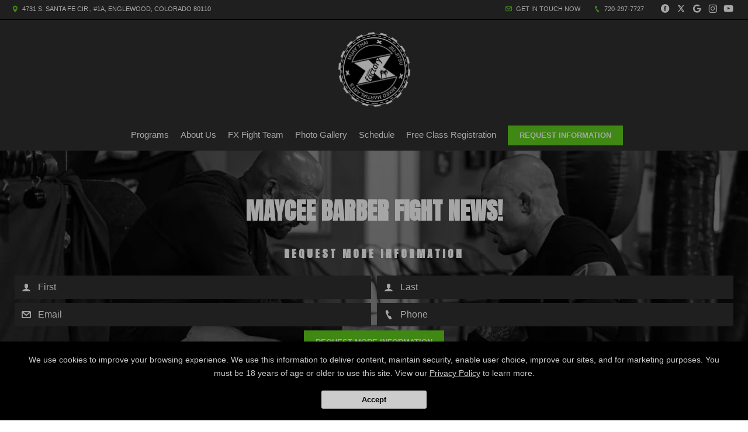

--- FILE ---
content_type: text/html; charset=utf-8
request_url: https://www.google.com/recaptcha/api2/anchor?ar=1&k=6Lcj_t0UAAAAABRyv9Kmb6iLVQTYEeVLwJBhJ0ta&co=aHR0cHM6Ly9mYWN0b3J5eG11YXl0aGFpLmNvbTo0NDM.&hl=en&v=PoyoqOPhxBO7pBk68S4YbpHZ&size=invisible&anchor-ms=20000&execute-ms=30000&cb=hunvpvj1yzuy
body_size: 48644
content:
<!DOCTYPE HTML><html dir="ltr" lang="en"><head><meta http-equiv="Content-Type" content="text/html; charset=UTF-8">
<meta http-equiv="X-UA-Compatible" content="IE=edge">
<title>reCAPTCHA</title>
<style type="text/css">
/* cyrillic-ext */
@font-face {
  font-family: 'Roboto';
  font-style: normal;
  font-weight: 400;
  font-stretch: 100%;
  src: url(//fonts.gstatic.com/s/roboto/v48/KFO7CnqEu92Fr1ME7kSn66aGLdTylUAMa3GUBHMdazTgWw.woff2) format('woff2');
  unicode-range: U+0460-052F, U+1C80-1C8A, U+20B4, U+2DE0-2DFF, U+A640-A69F, U+FE2E-FE2F;
}
/* cyrillic */
@font-face {
  font-family: 'Roboto';
  font-style: normal;
  font-weight: 400;
  font-stretch: 100%;
  src: url(//fonts.gstatic.com/s/roboto/v48/KFO7CnqEu92Fr1ME7kSn66aGLdTylUAMa3iUBHMdazTgWw.woff2) format('woff2');
  unicode-range: U+0301, U+0400-045F, U+0490-0491, U+04B0-04B1, U+2116;
}
/* greek-ext */
@font-face {
  font-family: 'Roboto';
  font-style: normal;
  font-weight: 400;
  font-stretch: 100%;
  src: url(//fonts.gstatic.com/s/roboto/v48/KFO7CnqEu92Fr1ME7kSn66aGLdTylUAMa3CUBHMdazTgWw.woff2) format('woff2');
  unicode-range: U+1F00-1FFF;
}
/* greek */
@font-face {
  font-family: 'Roboto';
  font-style: normal;
  font-weight: 400;
  font-stretch: 100%;
  src: url(//fonts.gstatic.com/s/roboto/v48/KFO7CnqEu92Fr1ME7kSn66aGLdTylUAMa3-UBHMdazTgWw.woff2) format('woff2');
  unicode-range: U+0370-0377, U+037A-037F, U+0384-038A, U+038C, U+038E-03A1, U+03A3-03FF;
}
/* math */
@font-face {
  font-family: 'Roboto';
  font-style: normal;
  font-weight: 400;
  font-stretch: 100%;
  src: url(//fonts.gstatic.com/s/roboto/v48/KFO7CnqEu92Fr1ME7kSn66aGLdTylUAMawCUBHMdazTgWw.woff2) format('woff2');
  unicode-range: U+0302-0303, U+0305, U+0307-0308, U+0310, U+0312, U+0315, U+031A, U+0326-0327, U+032C, U+032F-0330, U+0332-0333, U+0338, U+033A, U+0346, U+034D, U+0391-03A1, U+03A3-03A9, U+03B1-03C9, U+03D1, U+03D5-03D6, U+03F0-03F1, U+03F4-03F5, U+2016-2017, U+2034-2038, U+203C, U+2040, U+2043, U+2047, U+2050, U+2057, U+205F, U+2070-2071, U+2074-208E, U+2090-209C, U+20D0-20DC, U+20E1, U+20E5-20EF, U+2100-2112, U+2114-2115, U+2117-2121, U+2123-214F, U+2190, U+2192, U+2194-21AE, U+21B0-21E5, U+21F1-21F2, U+21F4-2211, U+2213-2214, U+2216-22FF, U+2308-230B, U+2310, U+2319, U+231C-2321, U+2336-237A, U+237C, U+2395, U+239B-23B7, U+23D0, U+23DC-23E1, U+2474-2475, U+25AF, U+25B3, U+25B7, U+25BD, U+25C1, U+25CA, U+25CC, U+25FB, U+266D-266F, U+27C0-27FF, U+2900-2AFF, U+2B0E-2B11, U+2B30-2B4C, U+2BFE, U+3030, U+FF5B, U+FF5D, U+1D400-1D7FF, U+1EE00-1EEFF;
}
/* symbols */
@font-face {
  font-family: 'Roboto';
  font-style: normal;
  font-weight: 400;
  font-stretch: 100%;
  src: url(//fonts.gstatic.com/s/roboto/v48/KFO7CnqEu92Fr1ME7kSn66aGLdTylUAMaxKUBHMdazTgWw.woff2) format('woff2');
  unicode-range: U+0001-000C, U+000E-001F, U+007F-009F, U+20DD-20E0, U+20E2-20E4, U+2150-218F, U+2190, U+2192, U+2194-2199, U+21AF, U+21E6-21F0, U+21F3, U+2218-2219, U+2299, U+22C4-22C6, U+2300-243F, U+2440-244A, U+2460-24FF, U+25A0-27BF, U+2800-28FF, U+2921-2922, U+2981, U+29BF, U+29EB, U+2B00-2BFF, U+4DC0-4DFF, U+FFF9-FFFB, U+10140-1018E, U+10190-1019C, U+101A0, U+101D0-101FD, U+102E0-102FB, U+10E60-10E7E, U+1D2C0-1D2D3, U+1D2E0-1D37F, U+1F000-1F0FF, U+1F100-1F1AD, U+1F1E6-1F1FF, U+1F30D-1F30F, U+1F315, U+1F31C, U+1F31E, U+1F320-1F32C, U+1F336, U+1F378, U+1F37D, U+1F382, U+1F393-1F39F, U+1F3A7-1F3A8, U+1F3AC-1F3AF, U+1F3C2, U+1F3C4-1F3C6, U+1F3CA-1F3CE, U+1F3D4-1F3E0, U+1F3ED, U+1F3F1-1F3F3, U+1F3F5-1F3F7, U+1F408, U+1F415, U+1F41F, U+1F426, U+1F43F, U+1F441-1F442, U+1F444, U+1F446-1F449, U+1F44C-1F44E, U+1F453, U+1F46A, U+1F47D, U+1F4A3, U+1F4B0, U+1F4B3, U+1F4B9, U+1F4BB, U+1F4BF, U+1F4C8-1F4CB, U+1F4D6, U+1F4DA, U+1F4DF, U+1F4E3-1F4E6, U+1F4EA-1F4ED, U+1F4F7, U+1F4F9-1F4FB, U+1F4FD-1F4FE, U+1F503, U+1F507-1F50B, U+1F50D, U+1F512-1F513, U+1F53E-1F54A, U+1F54F-1F5FA, U+1F610, U+1F650-1F67F, U+1F687, U+1F68D, U+1F691, U+1F694, U+1F698, U+1F6AD, U+1F6B2, U+1F6B9-1F6BA, U+1F6BC, U+1F6C6-1F6CF, U+1F6D3-1F6D7, U+1F6E0-1F6EA, U+1F6F0-1F6F3, U+1F6F7-1F6FC, U+1F700-1F7FF, U+1F800-1F80B, U+1F810-1F847, U+1F850-1F859, U+1F860-1F887, U+1F890-1F8AD, U+1F8B0-1F8BB, U+1F8C0-1F8C1, U+1F900-1F90B, U+1F93B, U+1F946, U+1F984, U+1F996, U+1F9E9, U+1FA00-1FA6F, U+1FA70-1FA7C, U+1FA80-1FA89, U+1FA8F-1FAC6, U+1FACE-1FADC, U+1FADF-1FAE9, U+1FAF0-1FAF8, U+1FB00-1FBFF;
}
/* vietnamese */
@font-face {
  font-family: 'Roboto';
  font-style: normal;
  font-weight: 400;
  font-stretch: 100%;
  src: url(//fonts.gstatic.com/s/roboto/v48/KFO7CnqEu92Fr1ME7kSn66aGLdTylUAMa3OUBHMdazTgWw.woff2) format('woff2');
  unicode-range: U+0102-0103, U+0110-0111, U+0128-0129, U+0168-0169, U+01A0-01A1, U+01AF-01B0, U+0300-0301, U+0303-0304, U+0308-0309, U+0323, U+0329, U+1EA0-1EF9, U+20AB;
}
/* latin-ext */
@font-face {
  font-family: 'Roboto';
  font-style: normal;
  font-weight: 400;
  font-stretch: 100%;
  src: url(//fonts.gstatic.com/s/roboto/v48/KFO7CnqEu92Fr1ME7kSn66aGLdTylUAMa3KUBHMdazTgWw.woff2) format('woff2');
  unicode-range: U+0100-02BA, U+02BD-02C5, U+02C7-02CC, U+02CE-02D7, U+02DD-02FF, U+0304, U+0308, U+0329, U+1D00-1DBF, U+1E00-1E9F, U+1EF2-1EFF, U+2020, U+20A0-20AB, U+20AD-20C0, U+2113, U+2C60-2C7F, U+A720-A7FF;
}
/* latin */
@font-face {
  font-family: 'Roboto';
  font-style: normal;
  font-weight: 400;
  font-stretch: 100%;
  src: url(//fonts.gstatic.com/s/roboto/v48/KFO7CnqEu92Fr1ME7kSn66aGLdTylUAMa3yUBHMdazQ.woff2) format('woff2');
  unicode-range: U+0000-00FF, U+0131, U+0152-0153, U+02BB-02BC, U+02C6, U+02DA, U+02DC, U+0304, U+0308, U+0329, U+2000-206F, U+20AC, U+2122, U+2191, U+2193, U+2212, U+2215, U+FEFF, U+FFFD;
}
/* cyrillic-ext */
@font-face {
  font-family: 'Roboto';
  font-style: normal;
  font-weight: 500;
  font-stretch: 100%;
  src: url(//fonts.gstatic.com/s/roboto/v48/KFO7CnqEu92Fr1ME7kSn66aGLdTylUAMa3GUBHMdazTgWw.woff2) format('woff2');
  unicode-range: U+0460-052F, U+1C80-1C8A, U+20B4, U+2DE0-2DFF, U+A640-A69F, U+FE2E-FE2F;
}
/* cyrillic */
@font-face {
  font-family: 'Roboto';
  font-style: normal;
  font-weight: 500;
  font-stretch: 100%;
  src: url(//fonts.gstatic.com/s/roboto/v48/KFO7CnqEu92Fr1ME7kSn66aGLdTylUAMa3iUBHMdazTgWw.woff2) format('woff2');
  unicode-range: U+0301, U+0400-045F, U+0490-0491, U+04B0-04B1, U+2116;
}
/* greek-ext */
@font-face {
  font-family: 'Roboto';
  font-style: normal;
  font-weight: 500;
  font-stretch: 100%;
  src: url(//fonts.gstatic.com/s/roboto/v48/KFO7CnqEu92Fr1ME7kSn66aGLdTylUAMa3CUBHMdazTgWw.woff2) format('woff2');
  unicode-range: U+1F00-1FFF;
}
/* greek */
@font-face {
  font-family: 'Roboto';
  font-style: normal;
  font-weight: 500;
  font-stretch: 100%;
  src: url(//fonts.gstatic.com/s/roboto/v48/KFO7CnqEu92Fr1ME7kSn66aGLdTylUAMa3-UBHMdazTgWw.woff2) format('woff2');
  unicode-range: U+0370-0377, U+037A-037F, U+0384-038A, U+038C, U+038E-03A1, U+03A3-03FF;
}
/* math */
@font-face {
  font-family: 'Roboto';
  font-style: normal;
  font-weight: 500;
  font-stretch: 100%;
  src: url(//fonts.gstatic.com/s/roboto/v48/KFO7CnqEu92Fr1ME7kSn66aGLdTylUAMawCUBHMdazTgWw.woff2) format('woff2');
  unicode-range: U+0302-0303, U+0305, U+0307-0308, U+0310, U+0312, U+0315, U+031A, U+0326-0327, U+032C, U+032F-0330, U+0332-0333, U+0338, U+033A, U+0346, U+034D, U+0391-03A1, U+03A3-03A9, U+03B1-03C9, U+03D1, U+03D5-03D6, U+03F0-03F1, U+03F4-03F5, U+2016-2017, U+2034-2038, U+203C, U+2040, U+2043, U+2047, U+2050, U+2057, U+205F, U+2070-2071, U+2074-208E, U+2090-209C, U+20D0-20DC, U+20E1, U+20E5-20EF, U+2100-2112, U+2114-2115, U+2117-2121, U+2123-214F, U+2190, U+2192, U+2194-21AE, U+21B0-21E5, U+21F1-21F2, U+21F4-2211, U+2213-2214, U+2216-22FF, U+2308-230B, U+2310, U+2319, U+231C-2321, U+2336-237A, U+237C, U+2395, U+239B-23B7, U+23D0, U+23DC-23E1, U+2474-2475, U+25AF, U+25B3, U+25B7, U+25BD, U+25C1, U+25CA, U+25CC, U+25FB, U+266D-266F, U+27C0-27FF, U+2900-2AFF, U+2B0E-2B11, U+2B30-2B4C, U+2BFE, U+3030, U+FF5B, U+FF5D, U+1D400-1D7FF, U+1EE00-1EEFF;
}
/* symbols */
@font-face {
  font-family: 'Roboto';
  font-style: normal;
  font-weight: 500;
  font-stretch: 100%;
  src: url(//fonts.gstatic.com/s/roboto/v48/KFO7CnqEu92Fr1ME7kSn66aGLdTylUAMaxKUBHMdazTgWw.woff2) format('woff2');
  unicode-range: U+0001-000C, U+000E-001F, U+007F-009F, U+20DD-20E0, U+20E2-20E4, U+2150-218F, U+2190, U+2192, U+2194-2199, U+21AF, U+21E6-21F0, U+21F3, U+2218-2219, U+2299, U+22C4-22C6, U+2300-243F, U+2440-244A, U+2460-24FF, U+25A0-27BF, U+2800-28FF, U+2921-2922, U+2981, U+29BF, U+29EB, U+2B00-2BFF, U+4DC0-4DFF, U+FFF9-FFFB, U+10140-1018E, U+10190-1019C, U+101A0, U+101D0-101FD, U+102E0-102FB, U+10E60-10E7E, U+1D2C0-1D2D3, U+1D2E0-1D37F, U+1F000-1F0FF, U+1F100-1F1AD, U+1F1E6-1F1FF, U+1F30D-1F30F, U+1F315, U+1F31C, U+1F31E, U+1F320-1F32C, U+1F336, U+1F378, U+1F37D, U+1F382, U+1F393-1F39F, U+1F3A7-1F3A8, U+1F3AC-1F3AF, U+1F3C2, U+1F3C4-1F3C6, U+1F3CA-1F3CE, U+1F3D4-1F3E0, U+1F3ED, U+1F3F1-1F3F3, U+1F3F5-1F3F7, U+1F408, U+1F415, U+1F41F, U+1F426, U+1F43F, U+1F441-1F442, U+1F444, U+1F446-1F449, U+1F44C-1F44E, U+1F453, U+1F46A, U+1F47D, U+1F4A3, U+1F4B0, U+1F4B3, U+1F4B9, U+1F4BB, U+1F4BF, U+1F4C8-1F4CB, U+1F4D6, U+1F4DA, U+1F4DF, U+1F4E3-1F4E6, U+1F4EA-1F4ED, U+1F4F7, U+1F4F9-1F4FB, U+1F4FD-1F4FE, U+1F503, U+1F507-1F50B, U+1F50D, U+1F512-1F513, U+1F53E-1F54A, U+1F54F-1F5FA, U+1F610, U+1F650-1F67F, U+1F687, U+1F68D, U+1F691, U+1F694, U+1F698, U+1F6AD, U+1F6B2, U+1F6B9-1F6BA, U+1F6BC, U+1F6C6-1F6CF, U+1F6D3-1F6D7, U+1F6E0-1F6EA, U+1F6F0-1F6F3, U+1F6F7-1F6FC, U+1F700-1F7FF, U+1F800-1F80B, U+1F810-1F847, U+1F850-1F859, U+1F860-1F887, U+1F890-1F8AD, U+1F8B0-1F8BB, U+1F8C0-1F8C1, U+1F900-1F90B, U+1F93B, U+1F946, U+1F984, U+1F996, U+1F9E9, U+1FA00-1FA6F, U+1FA70-1FA7C, U+1FA80-1FA89, U+1FA8F-1FAC6, U+1FACE-1FADC, U+1FADF-1FAE9, U+1FAF0-1FAF8, U+1FB00-1FBFF;
}
/* vietnamese */
@font-face {
  font-family: 'Roboto';
  font-style: normal;
  font-weight: 500;
  font-stretch: 100%;
  src: url(//fonts.gstatic.com/s/roboto/v48/KFO7CnqEu92Fr1ME7kSn66aGLdTylUAMa3OUBHMdazTgWw.woff2) format('woff2');
  unicode-range: U+0102-0103, U+0110-0111, U+0128-0129, U+0168-0169, U+01A0-01A1, U+01AF-01B0, U+0300-0301, U+0303-0304, U+0308-0309, U+0323, U+0329, U+1EA0-1EF9, U+20AB;
}
/* latin-ext */
@font-face {
  font-family: 'Roboto';
  font-style: normal;
  font-weight: 500;
  font-stretch: 100%;
  src: url(//fonts.gstatic.com/s/roboto/v48/KFO7CnqEu92Fr1ME7kSn66aGLdTylUAMa3KUBHMdazTgWw.woff2) format('woff2');
  unicode-range: U+0100-02BA, U+02BD-02C5, U+02C7-02CC, U+02CE-02D7, U+02DD-02FF, U+0304, U+0308, U+0329, U+1D00-1DBF, U+1E00-1E9F, U+1EF2-1EFF, U+2020, U+20A0-20AB, U+20AD-20C0, U+2113, U+2C60-2C7F, U+A720-A7FF;
}
/* latin */
@font-face {
  font-family: 'Roboto';
  font-style: normal;
  font-weight: 500;
  font-stretch: 100%;
  src: url(//fonts.gstatic.com/s/roboto/v48/KFO7CnqEu92Fr1ME7kSn66aGLdTylUAMa3yUBHMdazQ.woff2) format('woff2');
  unicode-range: U+0000-00FF, U+0131, U+0152-0153, U+02BB-02BC, U+02C6, U+02DA, U+02DC, U+0304, U+0308, U+0329, U+2000-206F, U+20AC, U+2122, U+2191, U+2193, U+2212, U+2215, U+FEFF, U+FFFD;
}
/* cyrillic-ext */
@font-face {
  font-family: 'Roboto';
  font-style: normal;
  font-weight: 900;
  font-stretch: 100%;
  src: url(//fonts.gstatic.com/s/roboto/v48/KFO7CnqEu92Fr1ME7kSn66aGLdTylUAMa3GUBHMdazTgWw.woff2) format('woff2');
  unicode-range: U+0460-052F, U+1C80-1C8A, U+20B4, U+2DE0-2DFF, U+A640-A69F, U+FE2E-FE2F;
}
/* cyrillic */
@font-face {
  font-family: 'Roboto';
  font-style: normal;
  font-weight: 900;
  font-stretch: 100%;
  src: url(//fonts.gstatic.com/s/roboto/v48/KFO7CnqEu92Fr1ME7kSn66aGLdTylUAMa3iUBHMdazTgWw.woff2) format('woff2');
  unicode-range: U+0301, U+0400-045F, U+0490-0491, U+04B0-04B1, U+2116;
}
/* greek-ext */
@font-face {
  font-family: 'Roboto';
  font-style: normal;
  font-weight: 900;
  font-stretch: 100%;
  src: url(//fonts.gstatic.com/s/roboto/v48/KFO7CnqEu92Fr1ME7kSn66aGLdTylUAMa3CUBHMdazTgWw.woff2) format('woff2');
  unicode-range: U+1F00-1FFF;
}
/* greek */
@font-face {
  font-family: 'Roboto';
  font-style: normal;
  font-weight: 900;
  font-stretch: 100%;
  src: url(//fonts.gstatic.com/s/roboto/v48/KFO7CnqEu92Fr1ME7kSn66aGLdTylUAMa3-UBHMdazTgWw.woff2) format('woff2');
  unicode-range: U+0370-0377, U+037A-037F, U+0384-038A, U+038C, U+038E-03A1, U+03A3-03FF;
}
/* math */
@font-face {
  font-family: 'Roboto';
  font-style: normal;
  font-weight: 900;
  font-stretch: 100%;
  src: url(//fonts.gstatic.com/s/roboto/v48/KFO7CnqEu92Fr1ME7kSn66aGLdTylUAMawCUBHMdazTgWw.woff2) format('woff2');
  unicode-range: U+0302-0303, U+0305, U+0307-0308, U+0310, U+0312, U+0315, U+031A, U+0326-0327, U+032C, U+032F-0330, U+0332-0333, U+0338, U+033A, U+0346, U+034D, U+0391-03A1, U+03A3-03A9, U+03B1-03C9, U+03D1, U+03D5-03D6, U+03F0-03F1, U+03F4-03F5, U+2016-2017, U+2034-2038, U+203C, U+2040, U+2043, U+2047, U+2050, U+2057, U+205F, U+2070-2071, U+2074-208E, U+2090-209C, U+20D0-20DC, U+20E1, U+20E5-20EF, U+2100-2112, U+2114-2115, U+2117-2121, U+2123-214F, U+2190, U+2192, U+2194-21AE, U+21B0-21E5, U+21F1-21F2, U+21F4-2211, U+2213-2214, U+2216-22FF, U+2308-230B, U+2310, U+2319, U+231C-2321, U+2336-237A, U+237C, U+2395, U+239B-23B7, U+23D0, U+23DC-23E1, U+2474-2475, U+25AF, U+25B3, U+25B7, U+25BD, U+25C1, U+25CA, U+25CC, U+25FB, U+266D-266F, U+27C0-27FF, U+2900-2AFF, U+2B0E-2B11, U+2B30-2B4C, U+2BFE, U+3030, U+FF5B, U+FF5D, U+1D400-1D7FF, U+1EE00-1EEFF;
}
/* symbols */
@font-face {
  font-family: 'Roboto';
  font-style: normal;
  font-weight: 900;
  font-stretch: 100%;
  src: url(//fonts.gstatic.com/s/roboto/v48/KFO7CnqEu92Fr1ME7kSn66aGLdTylUAMaxKUBHMdazTgWw.woff2) format('woff2');
  unicode-range: U+0001-000C, U+000E-001F, U+007F-009F, U+20DD-20E0, U+20E2-20E4, U+2150-218F, U+2190, U+2192, U+2194-2199, U+21AF, U+21E6-21F0, U+21F3, U+2218-2219, U+2299, U+22C4-22C6, U+2300-243F, U+2440-244A, U+2460-24FF, U+25A0-27BF, U+2800-28FF, U+2921-2922, U+2981, U+29BF, U+29EB, U+2B00-2BFF, U+4DC0-4DFF, U+FFF9-FFFB, U+10140-1018E, U+10190-1019C, U+101A0, U+101D0-101FD, U+102E0-102FB, U+10E60-10E7E, U+1D2C0-1D2D3, U+1D2E0-1D37F, U+1F000-1F0FF, U+1F100-1F1AD, U+1F1E6-1F1FF, U+1F30D-1F30F, U+1F315, U+1F31C, U+1F31E, U+1F320-1F32C, U+1F336, U+1F378, U+1F37D, U+1F382, U+1F393-1F39F, U+1F3A7-1F3A8, U+1F3AC-1F3AF, U+1F3C2, U+1F3C4-1F3C6, U+1F3CA-1F3CE, U+1F3D4-1F3E0, U+1F3ED, U+1F3F1-1F3F3, U+1F3F5-1F3F7, U+1F408, U+1F415, U+1F41F, U+1F426, U+1F43F, U+1F441-1F442, U+1F444, U+1F446-1F449, U+1F44C-1F44E, U+1F453, U+1F46A, U+1F47D, U+1F4A3, U+1F4B0, U+1F4B3, U+1F4B9, U+1F4BB, U+1F4BF, U+1F4C8-1F4CB, U+1F4D6, U+1F4DA, U+1F4DF, U+1F4E3-1F4E6, U+1F4EA-1F4ED, U+1F4F7, U+1F4F9-1F4FB, U+1F4FD-1F4FE, U+1F503, U+1F507-1F50B, U+1F50D, U+1F512-1F513, U+1F53E-1F54A, U+1F54F-1F5FA, U+1F610, U+1F650-1F67F, U+1F687, U+1F68D, U+1F691, U+1F694, U+1F698, U+1F6AD, U+1F6B2, U+1F6B9-1F6BA, U+1F6BC, U+1F6C6-1F6CF, U+1F6D3-1F6D7, U+1F6E0-1F6EA, U+1F6F0-1F6F3, U+1F6F7-1F6FC, U+1F700-1F7FF, U+1F800-1F80B, U+1F810-1F847, U+1F850-1F859, U+1F860-1F887, U+1F890-1F8AD, U+1F8B0-1F8BB, U+1F8C0-1F8C1, U+1F900-1F90B, U+1F93B, U+1F946, U+1F984, U+1F996, U+1F9E9, U+1FA00-1FA6F, U+1FA70-1FA7C, U+1FA80-1FA89, U+1FA8F-1FAC6, U+1FACE-1FADC, U+1FADF-1FAE9, U+1FAF0-1FAF8, U+1FB00-1FBFF;
}
/* vietnamese */
@font-face {
  font-family: 'Roboto';
  font-style: normal;
  font-weight: 900;
  font-stretch: 100%;
  src: url(//fonts.gstatic.com/s/roboto/v48/KFO7CnqEu92Fr1ME7kSn66aGLdTylUAMa3OUBHMdazTgWw.woff2) format('woff2');
  unicode-range: U+0102-0103, U+0110-0111, U+0128-0129, U+0168-0169, U+01A0-01A1, U+01AF-01B0, U+0300-0301, U+0303-0304, U+0308-0309, U+0323, U+0329, U+1EA0-1EF9, U+20AB;
}
/* latin-ext */
@font-face {
  font-family: 'Roboto';
  font-style: normal;
  font-weight: 900;
  font-stretch: 100%;
  src: url(//fonts.gstatic.com/s/roboto/v48/KFO7CnqEu92Fr1ME7kSn66aGLdTylUAMa3KUBHMdazTgWw.woff2) format('woff2');
  unicode-range: U+0100-02BA, U+02BD-02C5, U+02C7-02CC, U+02CE-02D7, U+02DD-02FF, U+0304, U+0308, U+0329, U+1D00-1DBF, U+1E00-1E9F, U+1EF2-1EFF, U+2020, U+20A0-20AB, U+20AD-20C0, U+2113, U+2C60-2C7F, U+A720-A7FF;
}
/* latin */
@font-face {
  font-family: 'Roboto';
  font-style: normal;
  font-weight: 900;
  font-stretch: 100%;
  src: url(//fonts.gstatic.com/s/roboto/v48/KFO7CnqEu92Fr1ME7kSn66aGLdTylUAMa3yUBHMdazQ.woff2) format('woff2');
  unicode-range: U+0000-00FF, U+0131, U+0152-0153, U+02BB-02BC, U+02C6, U+02DA, U+02DC, U+0304, U+0308, U+0329, U+2000-206F, U+20AC, U+2122, U+2191, U+2193, U+2212, U+2215, U+FEFF, U+FFFD;
}

</style>
<link rel="stylesheet" type="text/css" href="https://www.gstatic.com/recaptcha/releases/PoyoqOPhxBO7pBk68S4YbpHZ/styles__ltr.css">
<script nonce="wlw-wHX0nlCbAr91KEJxEg" type="text/javascript">window['__recaptcha_api'] = 'https://www.google.com/recaptcha/api2/';</script>
<script type="text/javascript" src="https://www.gstatic.com/recaptcha/releases/PoyoqOPhxBO7pBk68S4YbpHZ/recaptcha__en.js" nonce="wlw-wHX0nlCbAr91KEJxEg">
      
    </script></head>
<body><div id="rc-anchor-alert" class="rc-anchor-alert"></div>
<input type="hidden" id="recaptcha-token" value="[base64]">
<script type="text/javascript" nonce="wlw-wHX0nlCbAr91KEJxEg">
      recaptcha.anchor.Main.init("[\x22ainput\x22,[\x22bgdata\x22,\x22\x22,\[base64]/[base64]/[base64]/bmV3IHJbeF0oY1swXSk6RT09Mj9uZXcgclt4XShjWzBdLGNbMV0pOkU9PTM/bmV3IHJbeF0oY1swXSxjWzFdLGNbMl0pOkU9PTQ/[base64]/[base64]/[base64]/[base64]/[base64]/[base64]/[base64]/[base64]\x22,\[base64]\\u003d\\u003d\x22,\x22UQbCq8K+VHnDp1gqccKLU8Onw7MEw45xMDF3wpx1w689RcOSD8KpwoJCCsO9w7TCtsK9LS1Ow75lw5zDlDN3w6/DscK0HQjDusKGw442B8OtHMKcwo3DlcOePcOYVSxkwq4oLsO0VMKqw5rDlj59wohdISZJwq/Dh8KHIsOCwpwYw5TDicOJwp/CixZcL8KgfcOvPhHDkEvCrsOAwp/Do8Klwr7DscOmGH57wqRnRBZuWsOpQwzChcO1bcKUUsKLw4DCqnLDiTsiwoZ0w6FSwrzDuWxSDsOewqbDm0tIw4FjAMK6wozCnsOgw6ZzOsKmNAxuwrvDqcKnXcK/[base64]/Ct8KJwqbDksOVwovCgSvCnsOIFDLCrQIHBkdMwovDlcOUKMK8GMKhFUvDsMKCw7MlWMKuFGVrWcKRT8KnQDHCl3DDjsO4wpvDncO9XsOawp7DvMKIw6DDh0IUw7wdw7YbPW44WxRZwrXDqFTCgHLCvTbDvD/DnnfDrCXDjcOAw4IPJ2LCgWJYLMOmwpcSwqbDqcK/woY/[base64]/Dp03CtWrClcOdVSducRsDw7vDiHl6IcKnwp5EwrY6wqvDjk/DosOIM8KKTcKhO8OQwoczwpgJeV8GPE9rwoEYw7QPw6M3YB/DkcKmUsOnw4hSwrTCl8Klw6PClEhUwqzCvsK9OMKkwrHCmcKvBVfClUDDuMKCwoXDrsKab8OVASjCkMKjwp7DkiXCocOvPSPClMKLfEsow7E8w4vDiXDDuVjDkMKsw5oWLULDvGvDmcK9bsOhf8O1QcO/Z3fDrFRXwrFgScODHDZVUQxswqLCp8KyS0PDkMOmw4jDvMOvXXUTYTrDmsO8SMOnUwsVBFxFwrzCij5Cw7XDksOsMz5nw6XCncKVwo5Vw4oJw5PCjm9Sw69HBSxgw7HDk8K/[base64]/XsKkwoDCksOkw7kjFMKONgcVw5pIw4PDkSTCr8KFw6IUw6DDmcOMD8OhI8KUNB8Pwr9bNzPDqMKYAxV2w7nCpcKNRcOyIhTCm3TCoCYwTsKsEcOCTsO7AsOeXcONHcKHw77CkwvCsl3DmsKsZEXConzCtcKsIsK8wpHDqMKFw7RKw7XDvnoiOS3CrMKRw7/[base64]/[base64]/eiZowrbDnWDDsMKJXzrCksOlw4LCk8Kywo7CrcKHwpgHwqPCj2XClg/CsnbDi8KMDhTDksKTDMOYXsOePnNTw7DCuG/DtBcHw6rCnMOYwrB1C8KOCgJILsKLw7U+wp3CmMO/[base64]/CtsOIw4PDkQTDoUNZw6p8XwgDDQM1TcKNwr/DijzCjTvDlsODw6o1wohQwpEZRcKUbsOzw4ZcAjkYcVDDuAkUR8OSwpBzwqLCo8K3csKVw5jCu8OlwofCusONDMK/[base64]/wqHDiFMyFmU3VsKGwprDjgBww4Uce8O2wq1JUsKPwq/ComBUwphAwrdxwph9wpfCkH3Dk8OmPgbDuFjCqsORS1zCjMOtPT3Cr8OnYUwqw7DCtXbDlcKLWMK6by3CpcKVw4PCocKHwqTDnGcGf1piR8KKOFZIwpx/ZcOXwq1EJ21Ww4bCqQUEFxVfw4nDqMOPNsO8w4NIw7xqw70zwrjDkFojKTh/[base64]/DhFLChgpNJMO1w7cvGUocMsK1XcOOwrHDnMK+w5nDhMOtwrVKwpTCqsO+A8OEDsOcTB/Cj8O1wr9owqsVwow/ZBrCsR3CtD1qFcOBDzLDpMOUMMK/[base64]/w41FShZzwrDCnMOww4zDjFYIZDDDvCRvb8KmCcK/w5HCi8KdwotZw7h8L8O8KDXClD/[base64]/BmlRNsOQTsOvBwvCtBjCtDJ6wp3DpGnDrSDCr3l6w6lgay8+LsK8dMKCNTJ/CiVBAMOLwoTDiinDqMOEw47Ds17CssKtw5McGnbCvsKYMMKqVEpMw5c4wqvCtMKYwqjCjsKNw7h0DcODwqBSScOrYlQhdjPCsV/[base64]/CjVwOA8OHwozCicOtPMKbw7lJwp3CusOGwq91wpFJw4h0CsKiwoJPTcKEwrcCwoMxfcKQw7pyw7HDnXZGwrvDlcKCX1jCvTJOJTzCrcKzUMKXw4nDq8OewowQHVHDl8Ouw4TCi8KAZsK/M3TCtH0Pw4Ndw5bDjcKzwobCv8KUdcO+w6RZwpIMwqTChcOUSWpuTHV0woRWwqMNwqPCicKnw5bDqSbDmnfDscK1DxrCs8KoYsOMZ8K8ZMK9aAfCo8OHwrQTwrHCq0JrEQrCocKow4d2DMKaQUXCkT7Dn3suwrVhTghnwrYrfcOmOWTCli/CoMO6w59fwrAUw5fDtH/DlcK+wptgw7VhwrYJw7o/[base64]/CvyRJM8OfFzXCrXXCs2J/[base64]/DqsO9w40QVsOOC8OxKMKNZMOdZsOYQMKVIcKvwqc8wrM2woYwwqdGRMK7fF/[base64]/wrxgw7Jfw6Icw5LClcKqBUDCjGd6w7Vow6HDr0PDtnN9w7xmwohQw5kVwqvDmQkjdcK2ecOtw4HCg8Ovw6dJwqXDpsKvwq/CpX4PwpUXw7zCqQ7ConDDgHrCp3/[base64]/DiUdL8OTMsKxw73DkcKLwqHCkg8YRUDCuMKjB8KFwrEAVUrCvsKYwpPDky80HjTDhMOAVMKtwrrCkDNuwqRdw4TClMKrbsOuw6/Dm0LCmxUYw7PCgjB3wojCn8KXwpzCjsKSZsOlwoXCmGjCm1HCnUFXw4LDkVXCs8KXQEECR8Khw5XDmyJ4Ah/DgMOAFcKrwr7CnQjDs8OsOcO0I2EPacKGSMOyTDIpXMO8d8KWwpPCqMKZwpLCpyxtw7lVw4vClMOOAMKzD8KCQ8OAR8K5ScK5wq7CoD/[base64]/CoMK0N8K8woTCv0EQw7dQUF/CssKNwo4Dwolgdk1ew5LDkWNRwoVgwq3DiwUwIDRaw6RYwrHCrmZGwqhtwrTDqRLDoMO2LMOaw73DosKOeMKsw48McsKgwqYiwocaw7/DtMOaBXUIwrjCmsOZwocWw6/CpDvCh8KUFinDqxl1wp7DkMKSw68dw6REfMK6OxJqYF5OIMK2J8KKwr1BUxzCucO2YXHCpMONwpvDu8Kjw7s/RsK9JsOPKMOwcGQ+w4AlPArCgMK0w74tw7UaMg5owq/DmzjDmcOJw6VNwq9RbsOuFsKFw5AvwqsIwqfDhU3DjsKYOX1PwpvDj0rCgU7CjgLDuVrDqkzCjsOZwpFxTsOhayJjO8KGf8KcPAQGFxjCo3DDmMOaw5rDr3Fyw7ZvaW0+w5INwrt6wrjCiEjDjFlhw78xWkjCpcKrw6/Cp8OQDghjW8KdMWkEwqA1WcKZWcKrIcKLwrx9w5/Ci8KAw5Fuw4xVQMKww6TCkVfDgBxuw5DCv8OGFsOqwoV+UnvCtjPCi8ONAsOuLsKVCyHChBc/TsKuwr7CmMOmwqASw6rCvMKXecKLEnI+IcKkPQJTaEbCl8Kkw5wPwprDuAXDt8KYW8Oww58dG8K+w4jCisOBZgLDvnjCgMKlRsOlw4nCsSfCojMIBMOrDMKUwoPCtB/DksKCwovChsK7wpwFXSTDhcOfNnV5WcKbw6pOw504wofDoQtjwrE+wrXCjzQzTFETBVjCrsK8Z8O/VFgIw6J0dsKWwpEsfsKGwoAbw5bCkmcMScKpFFJSZcOKVEXDlkPCncOcNRfCkQB5woILYBonw6XDsgXCmVRfMU8Bw7/DihZ/wr1lw5N4w5toBcKSw6bDtlzDmMOLw53DicODw51OLMOzwqo3w7QMwrdeTcO4BcOaw5rDscKLw7jDhGTDvMOaw57DqMK9w6BvXWgZw6rCjG7Dm8KHZ3l9YcOoTRQXwrrDhsO2w5DDvwlDwrgew5dswoTDhMKLHGgFw4zDk8K2f8Osw4pmDC/CvMOzMhAew6BeZcKwwqHDpzjCkEfCucKfGmvDgMOXw7TDpsOSTXbCtcO0w50uXm7Cv8Kywq9Ww4LCrlRETXvDl3LCv8OSbCnCisKED3J7PsOVCMKEJsKcw5EHw67CkQB5IMKrPMOzA8ObIsOXR3zCgEvCpQ/DvcOQO8KQF8K/w70xUsKoKMOswowvw58wWkVIZsOJTWnCqMKTwrvDpMKyw4TCkcODAsKvMMOnW8OJZsOswo1Zwp/CmjPCkWZxPCvCr8KIPXzDpjcdfV/DjGMnwrcUFsKDZk/ChQxBwr4PworCtxrDvcOHw5R9wrABw60BPRbDvsORwp9pcUVBwrzDtDbCg8OPCsOlO8OZwr/CkQxcKQwjVg7ClxzDshDDtUfDkHkfQAo3RMKXJQ7DmUbCo2nCo8Klw5XDhsKkCMKuwr4OD8OrF8OBw5fCok7CkzRjBsKHwp04E2FpZG0MFsOpa0bDkMKew7UXw59Jwrp/[base64]/ainCl3BWw5/Cj1Quw6kow6DClErDvcK2URA/wp0Wwo8YZcOmw7l1w5jCvcKsIzcSLFskaBAFARDDrsOKO1Fqw5DDo8O5w6PDocOMw7ZOw4zCgcOlw6zDvcO/[base64]/[base64]/[base64]/[base64]/HcOnX8Kqw6TDi8KGwpoRf1jDjkLCpmQQW0Adw7ETw47Ch8KVw6B3ScOcw4PDti3DkDTDr3nCrcOqwolCw5jCmcOxd8OaecOLwr8GwqIxFEvDrsOlwp3CrcKKCU7Ct8KgwrvDiA8Mw6M1wq06w4N/UXVVw6vDhMKIWQA6w49JWw1DKMKndcOqwqMwdjDDq8OyRifCjGYgcMOmKmDDisOrCMKUCydkahHDqcKxHCdiw47DplfDicK4L1jDhsK/[base64]/DiMKNwp4xcMOSwo95AsK/[base64]/DlQLCq8Ogw5jDrh3DqAVNw6YLw6I8wotRw5rDssKOw7PDk8O3wrMjfTMydn3CvMOowogmVcKIEWYIw7oYw4TDvMKtwq4tw5VFwq/CqcOGw4XCj8O9w6AJAX3DiWbCtjU2w7cZw4RFw4/DmmQlwqsdY8O6XcOfwp/CsRZ2WcKkI8Owwpthw4p1w7EQw6bDvGA8wq4rGjlAJcOANMOdwrvDhVU8fcOgF0dXCGR+VTETw6LCgsKfw6hKw49pWTQ3ZcKmw7F3w5cvwp3Ctytyw57CjF8wwo7ClG8zL18ufllsTBoVw6Y/C8OsWcO0ITjDmnPCp8KXw69PRBzDimRaw6zCrMKVwpPCqMK/w7XDrMKOw5AMw53DumvCv8KRF8ONw552wotUw49PXcOCD3HDkypYw7rCs8OOd1XChQhiwr9SAMOhwrLCmn7CkMKmMyHDisKVAFzDnMOXYRLCqQXCumg+QsORw7kCw6nCkx3Cj8Oqw7/DvMKkbcKewr5GwprCs8KXwphWw5DCkMKBUcOaw7AsUcOOfiBCwqDDhcO4wq0zTULDiFnCjwoofwdgw7fCgMOEwqPCsMKzfcKjw7DDuGthEcKMwrY5woLCocKSCDTCusKvw5bCqSkgw4/[base64]/E8KBZEbCsT5Rw4vCqMO2OcKrwoPCgVrDp8OpOBzCpwvDicOpKcOsVMOKwq/[base64]/[base64]/[base64]/GcKPw5TCsMKUNTxGwqXDrVLCgXfDv8OFw5nDsEZgw699CCDCvWPCmsK/wo5zcycmPEDDnh3CnVjCjsKNTcOww43DizV/woXCgcKPEsOPL8OMw5dbHsO/Qm4/L8O0wqRvEXt5KcO3w7BGN0Jww6HDmkcWwoDDlsKNGMKRYX/DuHAfRGXDljFyUcOJWMKVAsOhw7vDqsKzCx06XsKJXDrDkcKFwpw+PVJBfsK3HjdRw6vCnMKVQMO3McOQwqPCmMOBHcKsH8Kyw4TCiMOZwp5rwqbDuCs/dV1Vf8K0A8KiM2PCkMOvw7J+Xwgaw57DlsOkGMKSc3TDtsK+MCFgwpxeT8OYPcONwq8Nw5p4EsKYw6Eqw4EFwo3Cg8Osfw9aJ8O7fWrCkF3CocKwwpJqwrxKwrYTw4DCr8OOw4PCiFDDlSfDicK6cMK/EDtCaVzCmRrDkcK6TmJMQG1QD3rDtj1rUA4pw7PCscKrGMK8PFo/[base64]/WHTCmcKrRsK4wqjChcO4woJSw43CjMO4VkQNwoTDiMO7wo9VwonDtMK1w44pwo/[base64]/[base64]/wqzDocOjwrTDsTAsw6TCksOgw7zCgiwVTBZXwpXCm34HwpUPFsKjZ8OuAidrwrzCncOlTCAwVELCnsO0AyDCuMOAURE3YSUOw6FYDHXDsMKyJcKmwrtjwqrDs8OEYwjCiDl7ewNPOcKDw4DCj1/CvMOtw4kiSWlhwoctIsK3acO9wqV7W3Y4UsKHwrYHIHZUFyTDkT3DgcO1FcOAwoUGw5NAYcKrw4c5A8KTwoINNBnDlcKjcsKVw4PDtsOuwofCoBXDhMOnw794C8OfecOcQAHCmijCuMKWK2jDo8OAI8KyOXbDlMOKCBE/w7XDvsKTPcO6GmLCvgnDusKfwrjDuHcxU3N8wrcjwoEKwoLCs37DhcKdwrHDuTAMAQcdwr9ZVBkaIyrCvMKPa8KWAw8wBjTDi8OYC2DDvsKRVWjDj8O2HMOdwq0Jwr8CYDXCo8KHwpjCpMOUwrjCv8K9wrDCksO8w5zDhsOUdMOWdBXDjnfDicOye8K/[base64]/[base64]/DkHzCtMKcwolAw7PDulHDq0c+wrljw7LDkBBwwpE1w57Dik3DqCEIDSRrWXl4wo/[base64]/Cj8Knw59EIUk4w51Iw51gw5jClllKVWLClzrDnDV+PiAQIsOvSUEowoJ2W1l9ZQPDlEEpwrnDqsKdw5wMEhPCl2s7wrw8w7DDqSFyBMKvNj9dwosjE8Oyw5MRw77CjVU4wqzDrsOKJxjDogvDo3pjwoAkF8K9w4QAwoDCrMOyw4DCgzFHecK+CcOKKG/[base64]/Cilpkf1p3woPDkcKvw6oTw4ZwSVgZwozDkF/DsMKxPkjDnMOdw5bClhbCsUbDqcK4B8OCYsOFH8Klw6RUw5VfS37DksOGcMOSTiJbRsKFEcKgw6LCvcOIwodCYD7CosOswp9UZ8Kew5fDtlPDt2x1wrQvw5Q8wonCiF4fwqTDs2/[base64]/CtMK5w7NAAMOGTS9sfDfCkMOlw7EtG0XCksKGwoxAVhVKwoEQNxnCpEvCsBQ6w4zCvjDDosKKQcKyw6sfw7MVcDgNYytZw6XCrRhTw4PDpQnDjhs4XR/[base64]/Ctl1QJWkbwrVfAXrDrksJLcKKwqI2a8Kuw695wrVow5/CnMKSwpTDsBDDkWXCsDJPw4xzwpDCvMKzw6bDowFawqjDthHDpsKjw6Y7wrXCnmLCjU1RN2QsAyXCu8KwwpxVwq/DuwzDnsOAw50Rw5XDv8OOHsKVL8KkHDrCl3UpwrLCgcKgwonDncKyQcOvHAFAwq8mIRnDrMOTwoI/w4nDlkbCoTTDlMOcJcK+w58Pwo9NSGTCgHnDqTFTWRrCulPDgsK8IGnCjgNYwpHCrcOjw4XDjW1Zw5ESBlPCq3ZSw7rClsOhOsOaWzk9J0/[base64]/DqMKbw4NTR24kZMK1w5rChnQjdy4FD8K4w67DnsOzwrXDl8OzO8OkwovCmsKNdF3DncOGw7/ClcKww5IOc8OdwoPDmmHDviXDi8Oxw5PDpF/Cs1gzAWA0w6EJLMOuLMOYw4BTw4UmwrfDlcO4w5Mtw6vDmkQuw5wuaMOzCzTDij96w6Zbwqpva0PDpwgbwp8QacO9wogEFMOvwq4Ow7twZ8KCRSwJJ8KARsK9e0c2w61/YybDuMO9CcKXw4fCgBnDsEHCgcOKwpDDqG9pTsOAw73CtcO1QcOhwoFYwoPDnMO5RcKyRsO9w4rDv8O0NmAMwqY7PsKgG8OpwqjDlcK8Gj4pSsKEd8Oew4wgwo/[base64]/DkkLDtWPDjEURwrvCt3PDqcOTasObeRFaMlrCn8KMwqJgw5Riw5pGw4jCpcKEc8KoQ8K5wqd6KhFQSsO+THM4w7ACHlI0wpwWwq5JeisHLSoIwr/[base64]/[base64]/[base64]/[base64]/[base64]/Ct0oiM2bCrsKwwobDjsK+w7/CpDs6GQImw6g0wrzCm3srUHbCoWPDtsOHw4XDixPCo8OpFT3DjMKtXDfDsMO5w5MPY8OQw7HDgEbDvsO7F8K3e8ORw4bCkUnCjMOQR8Odw7TDtihQw4B1acObwo/Dr2UvwoRkw7/Cq2zDlQ8ww6jCiW/DuCACD8KvIUzCtHZ8I8KxIW8eLMKGCcK2ZCLCoyLDrcO/[base64]/ZsORB17DoHDClcOIwqF8RcO+e1dOw73CisOzw71twqDDscOifcK1DzN3wq50LVkNwolVwpDCkhrDjQ/DhcKSw6PDksKZdS7DpMKgXG9mw43CiB8PwogRQDdAw6rDk8KSw4HCjsOkVsKbw63CjMKme8K4dsOuFcKMw6gYa8K4AsKdJMKtLWHCqyvChGTCksKLYBnCjMOiJm/[base64]/Cni7CjsOtw79pwq7CoznCm8ODwr7CsBxEecK0wrljw6w4w5tGRADDkVt0eTvCm8OVwofCp2dgwoQyw44mwoXClMO6aMK1JX/[base64]/DmMOHwrHDvsOGL8KWZcKFc8Kpwr/DrsO7IcOVw6nCtcOYwrs0ZCfCt3DDskAyw5VtU8KWwqtqNMK1w6EHP8OEHsKiwp1bw7xiRVTCn8KSRRzDjizCh0HCo8KGJMO1woo0wpzCmhlkFkwjw6ljw7YresKbJWvDphpjYG7DiMKxw4BCAsK6ZsKVwrUtaMO4w51GEiUdwpDCk8KgBV/[base64]/w7RMw6DCq3nDmsKqw7knE0Blwrg2w6Zkw4oCD308wr3DlsKaVcOow6TCrlU9wpQXeDJAw6bCk8Kww6hhwrjDtTMIw6vDoj1macOlTsOVw7PCtE1Zw6jDgygOOHPCjxMrw5g1w4bDqiljwpYvGiHCl8K/wqjDo2/DgMOnwpUAUcKfXsKoLT1hwozDgQPClcK1TxxyZRU1XTPDng0oWUs6w749UTETfMKowosEwqTCpcO/w4fDocORBXsVwovCv8KATmE5w6jCgEcbSMOTDWZfGDLCqMOFwq3DlMOpbsOrC2kUwptCeEXCmMKpfFvCt8K+NMKzdUjCvsOzNQ8vZcO/fErCssOVaMK7wrnCgy56wpfCjAAHHMO4eMOBR0IFwp7Dvhx7w6ksOBgsMFIWCsKCMUw+wrJKw5fCpA4oSyLCmBTCt8KWY3EJw4hxwop8HMOcNFJWw5rDjcK8w4orw4zCkFnDq8O1Pz4iTHA1w7ggQMKfw5/DjEETw6DCpGMweWDDrcOFw6XDv8Oow5ktwo3DjgV6wqrCm8OiMMKPwoM7wp7DpTHDjcObOylBC8KOw4oaSDAXw45fZhEGT8K9NMOvw7/CgMK2GjVgH2g3ecKJw61tw7M5PA7DjFMiw6bCqmYaw5gKw4vDgkMFcWTCh8OEw6dXP8OqwqjDu13DosOCwpjCu8OVR8Ohw7/CjEUfwr1FR8KKw6XDmcOFOX4Bw7rDiUfCgcOVNQjDlcODwovDicOFw63DrTXDgsKWw6bCrHVQCRFRQ2VvUsOzMEcFWAdxNQbCmzPDhRpzw4jDhQkXP8OywoJFwobCrF/DoR7DvcKHwpVtdn0ydsKLUkfDnsKOJ0fDh8KGw5dswrZ3OMOQw487esKuQ3V0RsKUw4bDsBdhwqjCjRvDrzDClFHDqMK+wqpUwovDoA7DsAcZw6MAwq7CucOCwoMSNU/DuMKhKDNsSiIRwpI+YijCq8O4BcKXGX0TwpRiw69EA8K7c8KFw7HDvcKKw4/DigAcAMKMI1jDh0FsE1YfwoRuGXYLU8KIO3xJVHhzWmBEaikyCcOZNydiwp3DgnrDqsKFw7EuwrjDmALDpFtLaMONw6/DnRlGKsK2NDTDhsOBwoBQw57CjlRXwo/Cj8OwwrHDjsOPOcOHwqPCghczCMOOwpQ3w4dewqM+E1liNXQvDMOgwrfDrcKuM8OQwo3CujZpw7DCml4ZwpcUw4A8w5MBU8OFHsOqwq0zfcOIw7AFZhwNwpEZF0Zow7kRPMODw6nDiBHDm8K5wrvCohfCvSLClMOXS8OmTsKTwqliwocKF8K5wrIIdMK3wrR1w4zDmz/DvW94bwfDhj88G8KdwqXCicK+QWvDt2tjwpI8w4huwrXCuS4lDFjDvMOLwrEjwr/DnsKhw4RpUlF+wobDpsOtwonCr8KjwqcUGcKOw6bDtcKhb8OwJ8OOJzB9A8Osw6/CoAYswrvDkRwVw61Zw6rDgxpRS8KtGsKMTcOjeMOTw4crFcOEGgPDmsOCFMKRw7IpcXvDlsKQw7nDhBbDtWosR242Nyw3wp3Dg3jDrDDDnsKmNnbDjD3DtE/CqjjCocKqwpM0w68aQkYpwo/Csgopw5jDhcOHwoXDl345w4HDkVAAW35/w4RtWsK4wr/Ds2DDvFvDtMObw4U4wo5wf8Ovw47CjAIRwr97f2tCwrZPDgAMTkB2w4RAecK2K8KtJl0aWMKTSDHCj3jClXLDh8Kxwq7CisKywqV7w4UBbsO0DsKoFyorwrR6wrhRDT/[base64]/[base64]/ChTBAwrQRwpjDoR3Chgogwqp/w7nCr0jDjMKiZHfCun/Cq8OfwrTCr8KYMl/DrsKkwr4BwpzDqcO6w6TCtwIXFRU9wogQw4NsUC/CiklQw6HDsMOBTBFcAcOEwq3DqnolwqNZU8OywpwvRm/DrGbDhsOMTMKwfGYzPsKKwos6woLCtCZkM34CIBhKwoLDnH89w7AiwoFGHETDkcOVwoDDtycaY8K7CsKhwq4vPH9YwpBNG8KeW8KWaXBJJDbDssKxwobClMKcdcOXw6rClTA4wr/Du8K2XcKawo10wq/DqjAjwrfCtcOVQcOgQ8K8wojCksObM8OgwppEw7zDjsKVSGsDwrTCl3JOw4leKzVcwrXDuiPCgUXDpMO2aAXCmMO+T2twZQspwrImChITRsOXXU4VM1c9eRA6ZsOrHMO/UsKnPMK4w6M9GMOZMMKyaEDDjsOZNg3CgjrDmcORccKzC2RUEsKfVxHChsOqfMO/wpxbb8O7O0bCsSEVV8OBw63CrUPDosO/DgwgWDXCrRgMwo4DVsOpwrXDrC8rwoY8wp3CiAjCpAjDukjDqMKIw55jKcK5Q8KYw4ZWw4HCvRXDh8OPwofDl8KMVcKDVMOPZQBpwr3CsGXCix/[base64]/DpcOwS8Kzw5jDmcOnwoHDn8OYw5/DjVbCpMOGAcOXcD7CvcOXMMKMw6QvLWNWLMOQXcKUci8mbEPDnsKDwqDCosO0wow9w48fIQfDm3nDvmPDtcOzwo3Djl4OwrlPbjVxw5/DnTDDvA9YHmrDnyFKw4nDvDnCuMKkwo7DjirCiMOAw4xIw64ywpdrwqLDicOJw57CshNRHB9bfBxWwrTCkcOgw6rCpMK2w7vDs27CthNzQhtwEsK4IGPDowo8w7fDm8KhEMOAwrxwEsKLwo/Cn8KMwoQ5w7/DmcO2w4nDmcK6QMONTCvCh8KMw7zDoCfDhxjCpcK2wprDnAtUwoAUw5hYwqLDpcOgYAhqaw/DqsKPNCjChcK5w5jDmT4pw7XDiEvDhMKnwrHCgH3CozUtWHguwq/Di0DCuUNkaMOdwqEFSDDDqThTRsKzw6XCglJiwq/DqsKJNxvCijfDscOSdsOpJUnDmcOFNR4rak0dX0BRwovCribCpB9Gw7rCsA7CkUZ2WMKcwo7DomvDpGElw6/Di8OwFi/Ch8KlTcOAOwojajrDoyhswqMCwqTDvT7DsCQHwr/DtMKKTcKHLsK1w5nDscKlw59cL8OhDsOwG1zCrT7DhmMuUX7Ds8OtwqUiLEZsw5bCt1MQZnvCuF0CasKGRG8Hw5XCqxzDpmgZw6Irw65QE27Ci8OZCUQQLDVawqPDvTZZwqrDvMKkdDbCucOWw5nDqW/[base64]/DoVvCmxMYUmAKEcKnSMO0wpHDqyhUREHCr8KhPcOPRlxJDR1vw5PCnlIpM2hbw7DDpcO8woROwr7DoSc7by9Sw6rDgRpDwqbDrcOOw4s1w5kuN2fCt8OIdsORw7ojKMKMw5RWajfDncOWYMOBesOsYTLCsGzChhzDgmXCo8KEB8K8I8OJN1/DoB7DoQXDjsOMwrPCjMKHwro8ccO7w5ZpDxzDsnHCtXrCkHTDpApwWVnDksKIw6HCvcKQwoPCv0hpRFjCkEJFfcKVw5TCisKJwqPCjAbDjxYvSmg1K2llAQzDhnjCtMKFwoDCrsKuDMOYwpTDq8OdcV3DgDHDkVrDjMKLBsO7w5DCucKlw7bDgcKXOxd1wrl+wr/DlwhnwpXCu8KKw6UUw6UXwoTCuMKfJC/Dm3XCosOAw5oLwrIlPMKxwobCmlfCqsKHw47ChMOqJT/[base64]/DlVdRw6Vlw7TDlcKuwot1c8KRwq4pw7dgBEcow7dLf2QRw5TCtSrDscOAScOpWcKkXGsrG1NJwoPCjsKww6dmWMKnwqc/w4FKw7fCqsOjSxkwcAPCisOZw5LDklnDtsORE8KRMsO+B0DCqcK1ecOpHcKERybDkBUgbHvCoMObLcO5w63DhMKaNcOLw4sVw7MSwqXDlTR/fl3DoG/[base64]/DjlHCgcOHWMOhUEoiIz3DocOTw5Z8NgzCu8KmwqXChsK/wpk4GMKJw4BTQcKvacOFRMOewr3DvsKwNSnCuB9hSGYKwqc4Q8OhcQp6dMOvwrzCjsOwwrxZHsOwwoTDkG8FwpTDoMO3w47CvcKowqtSw4bCkBDDiyvCucKywo7Cm8Olw5PCh8KPwpfDkcKxG2BLPsOew4pgwoMlVk/Cpn/CusKWwrnDgMOMPsKywoLCmMO/J1wsUS05SMKZb8OCw4XDq07CoTMow47CpsK3w5DDmyLDkUPDrjDCr3vClGcWw45cwqUWw6NjwrfDsQ4/w6R4w4TCpcOHDMKTw5QDbcKkw5jDl3vDm2NeVmFYJ8OdbkLCg8Kjw5UhXC3CksKFLcOyOj5zwoVbHF5KADMUwoJqT18ew5UYw5xUcsOCw5J2d8KMwrDCkgxwSMK/[base64]/[base64]/w4TClAc7ODYBwqbCnMKrKihFwq7CuEg9wrVqw4LCtgjDpgHCoQfDn8K2RcKkw7lDwrwWwqsoC8OFw7bCn20oMcObeG7CkBbDkMKmLEPDgiUceER8HsKQdUpYwq8mwo7DuXxSw6XDo8K+w53Chyo1KcKewpPDiMOxw6lDw6IvC2E8SwDCrS/[base64]/Dr8O/P0TCsRRiDTZyZ8Kdwr/ClcKBw6jDpCtDP8OyAH3ClG4twpFGwpPCqcK9BiNjPMKoQMO1VhbDuxbDvMO1JEhxaFo5wqTDjkfDqFLCvQrDpsOTDcKhFcKqwr/CjcORTwRGwp3DjMOROgVCw7vDgMOywrnDq8O1Q8KVaUNww4clwrMDwqfDssO9wqVePljCu8KKw6FWQA9owoUADcKSYS7CpnxAd0pnw7VOYcKQR8OVw44lw4RDIsK8RwhPwp54wpDDvsKbdE1Xw6HCssKrwoTDucOwHXPDpH51w7TDvgMMRcOfDE8/[base64]/woVGw6bDt8OMIcKqfFVNbsO7NMOMw6UFwpFtQTjDinonOcKUTnjCpTLDjMOBwo0YS8KYXsOfw5pgwqhOwrLDijt/w6Y4wqNZE8OmJXkrw5HCjcK9NxjDkcOHw5Yrw6pYw5lCd0HCjC/Dq3/CklgFMTgmEsKbccOPw4gmB0bDmsKPw6bDs8KDLmnCkxLCgcKwT8OzPF/DmsK7w7k5wroJw6/DlDdUwq/DgkjCpsKNwqhoOR57w7Jzwq/Dg8OXdxnDmyzDqsOvbsOZDUpVwrTDtg7CgCIKZcO0w7hyZcO6eHB9wrgScsOKY8K3Z8O/OkImwqACwqXCscOWwofDhsO8woB4wp7Do8K8ZsORI8OnLWHCsEnDgWXCslglwpDDk8O2w4QAw7LCh8OYL8Oowo57w4TDlMKAw7fDnMKiwrTDq1rCnATDoWJICMOGDsOWXhJVwpd8w5tvwofDhcOYBE/CqlRiS8KyFBrDgkQPB8KawpTCg8OiwpjCicOsC2XDicKPw4pCw6DDolzCrhM6wrrDmlcEwrXCjsOJXMKJwpjDs8ODEDgQwp7CiEIRCMOFwp8uYsOcw7sycF1XJsOmfcKzQGrDlQlVwoxfw53Dm8K9wrZFacKmw5/DicOkwpDDl1bDlUptwpnCvsKewp7CgsO6e8K4wrsJKVlpccOlw43CvhoHAgrCjcOMS1Btw7/DtzZuw7RYb8KROcKSQMOyShYvEsK9w6/CmG5tw7xWHsO+wqNXWVPCk8K8wqjCjMOYJcOrV1PDjDAow6Ayw4xWZCDCr8KbXsO2w5ssP8ObT2DDtsKhw7/Dk1UXw4ROc8OTwpZPdMO0T1tYw4YMwprCl8O/[base64]/CozvDlcKZwqnDr2fDtG83wqgzEnXCtElZw6rDrH7DmBDCssOhwoXClMKQLMK/wqhIwr4cXWcxYChKw5Nlw7vDkVXDoMOjworCmMKZwpbDj8KXV1pfMxIAM0tbBzjDksK5woYPw6FsMMKhRsOXw5jCqcO4QsOzwqjDk1clM8O9InXCpE8kw6LDhQbCrmc1bsOAw5oOw5HChU1gaQTDi8Kow4EAAMKaw4rCpcOjSsOIwocFcR/CkkjDiSxBw4TCqgRVX8KbR0/DtgIbw7F7csOhMsKqNMK8W0QDwpMOwqZZw5AJw4ZBw47DiwYHdHE4PsO5wqpeNcOiwrjDvMOwCcOYw6TCvCJ+I8KxaMKjFSPClCxaw5dzw7zCrDkNRABkw7TClUZ8wr5/[base64]/DgMKFKsOJQXjCl8KcwoRWwoDCmMKOw47DlHvDgXI5w6tWwqIxw7vDmMKvw6nDnMKaUMKbGMKvw6wRwrTDmMKQwqlowrPCrHRIEMKjNcO9NmTDqMKbTGfCvsO3wpQhwolHwpAtJ8KSN8K1wqcOw73Ct13DrMO4wovCrMOjOiY6w7NTAcKdTcOMfMKuYMK5anzCmUBHwq/[base64]/Cq8Ozw6HCgMKgw4ETGcKDQsKzw7LDsRnCnsK7wq46FwAAbkPCgcKiSkgyIMKcQ0TClcO1w6PDiBcNwo/DiljClEXCoxlQc8K/wobCqSR3wpXDkBxKwoPDoWnCvsOOfzpgwrrDusKAw4vCgQXCgsOhKcKNJSYMTTJaS8K7wr3CihIBSCfDjsKNwrrDrMKhOMKPw7RaMDfClMOSPAoewpTDrsOZwpp1w6knw4TCh8O/V2IcbcOpJcOsw4nDp8O2VcKLw4cdOsKLw5/DmwtEUcK1TsOuH8OcBMK+CQzDgMOTQnl0Ij1uwpFOPDFxO8KMwqJdYExiwp4Yw7nCizzDpkNwwqBqbRbDsMKxwrMXMMOzwrIJwpjDtV/Ck29hP3vCo8KtGcOWGWjDqn/DuScOw5/CoEpkC8KtwoF+eG/DmcOqwqfDrsOPwqrChMONVcOSMMKRTMOrSMOrwrZGSMKLcz4gwp/Dh2nDtsKJGMOTw647JcOzGsOKwq8Hwqg7w5jCmMKrd33DrgbCqw0DwqHCtUjCvMOdL8Oewqk3RMKvCw5Kw5dWUMKSCzIyGkBZwpXCgMKnw4HDt2ctf8K6woNLI2jDmAcfcMKcacOPwrNuwqFOw40bwrnDkcK/UcOrAcOgw57CuHfDniVnwp/CqsKRXMKfasOoCMOtbcO8O8KHYcObIyRPWcO8Pg5rCwAHwq95asOIw5fCt8O5wqXCn1LChDHDsMOxE8OcbW1Iwrg7Fmx7O8KMw5slPMOkw7HCncOaN38PVsKLwpHCl11swpjClgrDpCo4w640HQ9vwp7Dl3t/[base64]/w5LDiU0mw5Nbw4vDgRs2TcOOwptQeMKqNlDCmm3DnQAyJ8KybWLDhhdMDcOqAcKtw5zDtirDumNawqQowrQMwrFyw4/CkcOww73Ch8OiUR3DpH0YGWAKOioEwpVHwpwhwogHw4ZxAETCmh7ChcKMwqMzw784w6fCrkdaw6LDtiPDicK6w5/[base64]\\u003d\x22],null,[\x22conf\x22,null,\x226Lcj_t0UAAAAABRyv9Kmb6iLVQTYEeVLwJBhJ0ta\x22,0,null,null,null,1,[16,21,125,63,73,95,87,41,43,42,83,102,105,109,121],[1017145,710],0,null,null,null,null,0,null,0,null,700,1,null,0,\[base64]/76lBhn6iwkZoQoZnOKMAhmv8xEZ\x22,0,0,null,null,1,null,0,0,null,null,null,0],\x22https://factoryxmuaythai.com:443\x22,null,[3,1,1],null,null,null,1,3600,[\x22https://www.google.com/intl/en/policies/privacy/\x22,\x22https://www.google.com/intl/en/policies/terms/\x22],\x22agzGec2DOA3NiuQ5IOZJRo58TbMJQQKznQScQfJMwpg\\u003d\x22,1,0,null,1,1768971733698,0,0,[108],null,[2,120,159,59,112],\x22RC-wL13iQ0A-Fy2Xw\x22,null,null,null,null,null,\x220dAFcWeA6s5Ja6oqlxdFdLaerfef6MjPW437Y38BPNDMuVQ1KIr92CVt2tDNC__ml786KjPaa5SFM26uOvznesOXObg6Wo9OgKsw\x22,1769054533766]");
    </script></body></html>